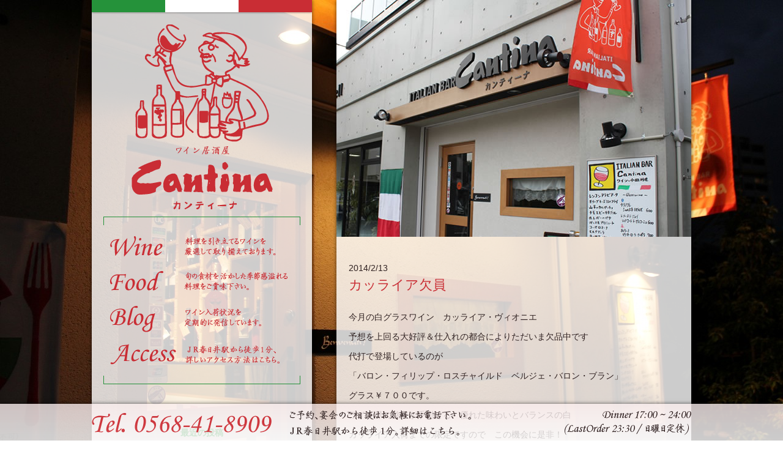

--- FILE ---
content_type: text/html; charset=UTF-8
request_url: http://cantina-kasugai.com/%E3%82%AB%E3%83%83%E3%83%A9%E3%82%A4%E3%82%A2%E6%AC%A0%E5%93%A1/
body_size: 11518
content:
<!doctype html>
<!--[if IE 7]>
<html class="ie ie7" lang="ja">
<![endif]-->
<!--[if IE 8]>
<html class="ie ie8" lang="ja">
<![endif]-->
<!--[if !(IE 7) | !(IE 8)  ]><!-->
<html lang="ja">
<!--<![endif]-->
<head>
	<meta charset="UTF-8">
	<meta name="viewport" content="width=1000px">
	<title>カッライア欠員 - ワイン居酒屋・バル『カンティーナ』 ｜ 愛知県春日井市 | JR春日井駅徒歩1分</title>
	<link rel="stylesheet" href="http://cantina-kasugai.com/wp-content/themes/cantina/style.css" media="all" />
	<link rel="stylesheet" href="http://cantina-kasugai.com/wp-content/themes/cantina/editor-style.css" media="all" />
	<link rel="stylesheet" href="http://cantina-kasugai.com/wp-content/themes/cantina/js/slideshow/slideshow.css" media="all" />
		<meta name='robots' content='index, follow, max-image-preview:large, max-snippet:-1, max-video-preview:-1' />

	<!-- This site is optimized with the Yoast SEO plugin v20.4 - https://yoast.com/wordpress/plugins/seo/ -->
	<link rel="canonical" href="http://cantina-kasugai.com/カッライア欠員/" />
	<meta property="og:locale" content="ja_JP" />
	<meta property="og:type" content="article" />
	<meta property="og:title" content="カッライア欠員 - ワイン居酒屋・バル『カンティーナ』 ｜ 愛知県春日井市 | JR春日井駅徒歩1分" />
	<meta property="og:description" content="今月の白グラスワイン　カッライア・ヴィオニエ 予想を上回る大好評＆仕入れの都合によりただいま欠品中です 代打で登場しているのが　 「バロン・フィリップ・ロスチャイルド　ベルジェ・バロン・ブラン」 グラス￥７００です。 ワ [&hellip;]" />
	<meta property="og:url" content="http://cantina-kasugai.com/カッライア欠員/" />
	<meta property="og:site_name" content="ワイン居酒屋・バル『カンティーナ』 ｜ 愛知県春日井市 | JR春日井駅徒歩1分" />
	<meta property="article:publisher" content="https://www.facebook.com/cantinakasugai" />
	<meta property="article:published_time" content="2014-02-13T09:38:19+00:00" />
	<meta name="author" content="cantina-sp" />
	<meta name="twitter:label1" content="執筆者" />
	<meta name="twitter:data1" content="cantina-sp" />
	<script type="application/ld+json" class="yoast-schema-graph">{"@context":"https://schema.org","@graph":[{"@type":"WebPage","@id":"http://cantina-kasugai.com/%e3%82%ab%e3%83%83%e3%83%a9%e3%82%a4%e3%82%a2%e6%ac%a0%e5%93%a1/","url":"http://cantina-kasugai.com/%e3%82%ab%e3%83%83%e3%83%a9%e3%82%a4%e3%82%a2%e6%ac%a0%e5%93%a1/","name":"カッライア欠員 - ワイン居酒屋・バル『カンティーナ』 ｜ 愛知県春日井市 | JR春日井駅徒歩1分","isPartOf":{"@id":"http://cantina-kasugai.com/#website"},"datePublished":"2014-02-13T09:38:19+00:00","dateModified":"2014-02-13T09:38:19+00:00","author":{"@id":"http://cantina-kasugai.com/#/schema/person/5184978800c448195e511ef0265f95f5"},"breadcrumb":{"@id":"http://cantina-kasugai.com/%e3%82%ab%e3%83%83%e3%83%a9%e3%82%a4%e3%82%a2%e6%ac%a0%e5%93%a1/#breadcrumb"},"inLanguage":"ja","potentialAction":[{"@type":"ReadAction","target":["http://cantina-kasugai.com/%e3%82%ab%e3%83%83%e3%83%a9%e3%82%a4%e3%82%a2%e6%ac%a0%e5%93%a1/"]}]},{"@type":"BreadcrumbList","@id":"http://cantina-kasugai.com/%e3%82%ab%e3%83%83%e3%83%a9%e3%82%a4%e3%82%a2%e6%ac%a0%e5%93%a1/#breadcrumb","itemListElement":[{"@type":"ListItem","position":1,"name":"Home","item":"http://cantina-kasugai.com/"},{"@type":"ListItem","position":2,"name":"ブログ","item":"http://cantina-kasugai.com/blog/"},{"@type":"ListItem","position":3,"name":"カッライア欠員"}]},{"@type":"WebSite","@id":"http://cantina-kasugai.com/#website","url":"http://cantina-kasugai.com/","name":"ワイン居酒屋・バル『カンティーナ』 ｜ 愛知県春日井市 | JR春日井駅徒歩1分","description":"春日井市のワインの美味しい居酒屋","potentialAction":[{"@type":"SearchAction","target":{"@type":"EntryPoint","urlTemplate":"http://cantina-kasugai.com/?s={search_term_string}"},"query-input":"required name=search_term_string"}],"inLanguage":"ja"},{"@type":"Person","@id":"http://cantina-kasugai.com/#/schema/person/5184978800c448195e511ef0265f95f5","name":"cantina-sp","image":{"@type":"ImageObject","inLanguage":"ja","@id":"http://cantina-kasugai.com/#/schema/person/image/","url":"http://1.gravatar.com/avatar/10ce4e1f3cb3d09a0f7c7359b04d6602?s=96&d=identicon&r=g","contentUrl":"http://1.gravatar.com/avatar/10ce4e1f3cb3d09a0f7c7359b04d6602?s=96&d=identicon&r=g","caption":"cantina-sp"},"url":"http://cantina-kasugai.com/author/cantina-sp/"}]}</script>
	<!-- / Yoast SEO plugin. -->


<link rel="alternate" type="application/rss+xml" title="ワイン居酒屋・バル『カンティーナ』 ｜ 愛知県春日井市 | JR春日井駅徒歩1分 &raquo; カッライア欠員 のコメントのフィード" href="http://cantina-kasugai.com/%e3%82%ab%e3%83%83%e3%83%a9%e3%82%a4%e3%82%a2%e6%ac%a0%e5%93%a1/feed/" />
<script type="text/javascript">
window._wpemojiSettings = {"baseUrl":"https:\/\/s.w.org\/images\/core\/emoji\/14.0.0\/72x72\/","ext":".png","svgUrl":"https:\/\/s.w.org\/images\/core\/emoji\/14.0.0\/svg\/","svgExt":".svg","source":{"concatemoji":"http:\/\/cantina-kasugai.com\/wp-includes\/js\/wp-emoji-release.min.js?ver=6.2.8"}};
/*! This file is auto-generated */
!function(e,a,t){var n,r,o,i=a.createElement("canvas"),p=i.getContext&&i.getContext("2d");function s(e,t){p.clearRect(0,0,i.width,i.height),p.fillText(e,0,0);e=i.toDataURL();return p.clearRect(0,0,i.width,i.height),p.fillText(t,0,0),e===i.toDataURL()}function c(e){var t=a.createElement("script");t.src=e,t.defer=t.type="text/javascript",a.getElementsByTagName("head")[0].appendChild(t)}for(o=Array("flag","emoji"),t.supports={everything:!0,everythingExceptFlag:!0},r=0;r<o.length;r++)t.supports[o[r]]=function(e){if(p&&p.fillText)switch(p.textBaseline="top",p.font="600 32px Arial",e){case"flag":return s("\ud83c\udff3\ufe0f\u200d\u26a7\ufe0f","\ud83c\udff3\ufe0f\u200b\u26a7\ufe0f")?!1:!s("\ud83c\uddfa\ud83c\uddf3","\ud83c\uddfa\u200b\ud83c\uddf3")&&!s("\ud83c\udff4\udb40\udc67\udb40\udc62\udb40\udc65\udb40\udc6e\udb40\udc67\udb40\udc7f","\ud83c\udff4\u200b\udb40\udc67\u200b\udb40\udc62\u200b\udb40\udc65\u200b\udb40\udc6e\u200b\udb40\udc67\u200b\udb40\udc7f");case"emoji":return!s("\ud83e\udef1\ud83c\udffb\u200d\ud83e\udef2\ud83c\udfff","\ud83e\udef1\ud83c\udffb\u200b\ud83e\udef2\ud83c\udfff")}return!1}(o[r]),t.supports.everything=t.supports.everything&&t.supports[o[r]],"flag"!==o[r]&&(t.supports.everythingExceptFlag=t.supports.everythingExceptFlag&&t.supports[o[r]]);t.supports.everythingExceptFlag=t.supports.everythingExceptFlag&&!t.supports.flag,t.DOMReady=!1,t.readyCallback=function(){t.DOMReady=!0},t.supports.everything||(n=function(){t.readyCallback()},a.addEventListener?(a.addEventListener("DOMContentLoaded",n,!1),e.addEventListener("load",n,!1)):(e.attachEvent("onload",n),a.attachEvent("onreadystatechange",function(){"complete"===a.readyState&&t.readyCallback()})),(e=t.source||{}).concatemoji?c(e.concatemoji):e.wpemoji&&e.twemoji&&(c(e.twemoji),c(e.wpemoji)))}(window,document,window._wpemojiSettings);
</script>
<style type="text/css">
img.wp-smiley,
img.emoji {
	display: inline !important;
	border: none !important;
	box-shadow: none !important;
	height: 1em !important;
	width: 1em !important;
	margin: 0 0.07em !important;
	vertical-align: -0.1em !important;
	background: none !important;
	padding: 0 !important;
}
</style>
	<link rel='stylesheet' id='wp-block-library-css' href='http://cantina-kasugai.com/wp-includes/css/dist/block-library/style.min.css?ver=6.2.8' type='text/css' media='all' />
<link rel='stylesheet' id='classic-theme-styles-css' href='http://cantina-kasugai.com/wp-includes/css/classic-themes.min.css?ver=6.2.8' type='text/css' media='all' />
<style id='global-styles-inline-css' type='text/css'>
body{--wp--preset--color--black: #000000;--wp--preset--color--cyan-bluish-gray: #abb8c3;--wp--preset--color--white: #ffffff;--wp--preset--color--pale-pink: #f78da7;--wp--preset--color--vivid-red: #cf2e2e;--wp--preset--color--luminous-vivid-orange: #ff6900;--wp--preset--color--luminous-vivid-amber: #fcb900;--wp--preset--color--light-green-cyan: #7bdcb5;--wp--preset--color--vivid-green-cyan: #00d084;--wp--preset--color--pale-cyan-blue: #8ed1fc;--wp--preset--color--vivid-cyan-blue: #0693e3;--wp--preset--color--vivid-purple: #9b51e0;--wp--preset--gradient--vivid-cyan-blue-to-vivid-purple: linear-gradient(135deg,rgba(6,147,227,1) 0%,rgb(155,81,224) 100%);--wp--preset--gradient--light-green-cyan-to-vivid-green-cyan: linear-gradient(135deg,rgb(122,220,180) 0%,rgb(0,208,130) 100%);--wp--preset--gradient--luminous-vivid-amber-to-luminous-vivid-orange: linear-gradient(135deg,rgba(252,185,0,1) 0%,rgba(255,105,0,1) 100%);--wp--preset--gradient--luminous-vivid-orange-to-vivid-red: linear-gradient(135deg,rgba(255,105,0,1) 0%,rgb(207,46,46) 100%);--wp--preset--gradient--very-light-gray-to-cyan-bluish-gray: linear-gradient(135deg,rgb(238,238,238) 0%,rgb(169,184,195) 100%);--wp--preset--gradient--cool-to-warm-spectrum: linear-gradient(135deg,rgb(74,234,220) 0%,rgb(151,120,209) 20%,rgb(207,42,186) 40%,rgb(238,44,130) 60%,rgb(251,105,98) 80%,rgb(254,248,76) 100%);--wp--preset--gradient--blush-light-purple: linear-gradient(135deg,rgb(255,206,236) 0%,rgb(152,150,240) 100%);--wp--preset--gradient--blush-bordeaux: linear-gradient(135deg,rgb(254,205,165) 0%,rgb(254,45,45) 50%,rgb(107,0,62) 100%);--wp--preset--gradient--luminous-dusk: linear-gradient(135deg,rgb(255,203,112) 0%,rgb(199,81,192) 50%,rgb(65,88,208) 100%);--wp--preset--gradient--pale-ocean: linear-gradient(135deg,rgb(255,245,203) 0%,rgb(182,227,212) 50%,rgb(51,167,181) 100%);--wp--preset--gradient--electric-grass: linear-gradient(135deg,rgb(202,248,128) 0%,rgb(113,206,126) 100%);--wp--preset--gradient--midnight: linear-gradient(135deg,rgb(2,3,129) 0%,rgb(40,116,252) 100%);--wp--preset--duotone--dark-grayscale: url('#wp-duotone-dark-grayscale');--wp--preset--duotone--grayscale: url('#wp-duotone-grayscale');--wp--preset--duotone--purple-yellow: url('#wp-duotone-purple-yellow');--wp--preset--duotone--blue-red: url('#wp-duotone-blue-red');--wp--preset--duotone--midnight: url('#wp-duotone-midnight');--wp--preset--duotone--magenta-yellow: url('#wp-duotone-magenta-yellow');--wp--preset--duotone--purple-green: url('#wp-duotone-purple-green');--wp--preset--duotone--blue-orange: url('#wp-duotone-blue-orange');--wp--preset--font-size--small: 13px;--wp--preset--font-size--medium: 20px;--wp--preset--font-size--large: 36px;--wp--preset--font-size--x-large: 42px;--wp--preset--spacing--20: 0.44rem;--wp--preset--spacing--30: 0.67rem;--wp--preset--spacing--40: 1rem;--wp--preset--spacing--50: 1.5rem;--wp--preset--spacing--60: 2.25rem;--wp--preset--spacing--70: 3.38rem;--wp--preset--spacing--80: 5.06rem;--wp--preset--shadow--natural: 6px 6px 9px rgba(0, 0, 0, 0.2);--wp--preset--shadow--deep: 12px 12px 50px rgba(0, 0, 0, 0.4);--wp--preset--shadow--sharp: 6px 6px 0px rgba(0, 0, 0, 0.2);--wp--preset--shadow--outlined: 6px 6px 0px -3px rgba(255, 255, 255, 1), 6px 6px rgba(0, 0, 0, 1);--wp--preset--shadow--crisp: 6px 6px 0px rgba(0, 0, 0, 1);}:where(.is-layout-flex){gap: 0.5em;}body .is-layout-flow > .alignleft{float: left;margin-inline-start: 0;margin-inline-end: 2em;}body .is-layout-flow > .alignright{float: right;margin-inline-start: 2em;margin-inline-end: 0;}body .is-layout-flow > .aligncenter{margin-left: auto !important;margin-right: auto !important;}body .is-layout-constrained > .alignleft{float: left;margin-inline-start: 0;margin-inline-end: 2em;}body .is-layout-constrained > .alignright{float: right;margin-inline-start: 2em;margin-inline-end: 0;}body .is-layout-constrained > .aligncenter{margin-left: auto !important;margin-right: auto !important;}body .is-layout-constrained > :where(:not(.alignleft):not(.alignright):not(.alignfull)){max-width: var(--wp--style--global--content-size);margin-left: auto !important;margin-right: auto !important;}body .is-layout-constrained > .alignwide{max-width: var(--wp--style--global--wide-size);}body .is-layout-flex{display: flex;}body .is-layout-flex{flex-wrap: wrap;align-items: center;}body .is-layout-flex > *{margin: 0;}:where(.wp-block-columns.is-layout-flex){gap: 2em;}.has-black-color{color: var(--wp--preset--color--black) !important;}.has-cyan-bluish-gray-color{color: var(--wp--preset--color--cyan-bluish-gray) !important;}.has-white-color{color: var(--wp--preset--color--white) !important;}.has-pale-pink-color{color: var(--wp--preset--color--pale-pink) !important;}.has-vivid-red-color{color: var(--wp--preset--color--vivid-red) !important;}.has-luminous-vivid-orange-color{color: var(--wp--preset--color--luminous-vivid-orange) !important;}.has-luminous-vivid-amber-color{color: var(--wp--preset--color--luminous-vivid-amber) !important;}.has-light-green-cyan-color{color: var(--wp--preset--color--light-green-cyan) !important;}.has-vivid-green-cyan-color{color: var(--wp--preset--color--vivid-green-cyan) !important;}.has-pale-cyan-blue-color{color: var(--wp--preset--color--pale-cyan-blue) !important;}.has-vivid-cyan-blue-color{color: var(--wp--preset--color--vivid-cyan-blue) !important;}.has-vivid-purple-color{color: var(--wp--preset--color--vivid-purple) !important;}.has-black-background-color{background-color: var(--wp--preset--color--black) !important;}.has-cyan-bluish-gray-background-color{background-color: var(--wp--preset--color--cyan-bluish-gray) !important;}.has-white-background-color{background-color: var(--wp--preset--color--white) !important;}.has-pale-pink-background-color{background-color: var(--wp--preset--color--pale-pink) !important;}.has-vivid-red-background-color{background-color: var(--wp--preset--color--vivid-red) !important;}.has-luminous-vivid-orange-background-color{background-color: var(--wp--preset--color--luminous-vivid-orange) !important;}.has-luminous-vivid-amber-background-color{background-color: var(--wp--preset--color--luminous-vivid-amber) !important;}.has-light-green-cyan-background-color{background-color: var(--wp--preset--color--light-green-cyan) !important;}.has-vivid-green-cyan-background-color{background-color: var(--wp--preset--color--vivid-green-cyan) !important;}.has-pale-cyan-blue-background-color{background-color: var(--wp--preset--color--pale-cyan-blue) !important;}.has-vivid-cyan-blue-background-color{background-color: var(--wp--preset--color--vivid-cyan-blue) !important;}.has-vivid-purple-background-color{background-color: var(--wp--preset--color--vivid-purple) !important;}.has-black-border-color{border-color: var(--wp--preset--color--black) !important;}.has-cyan-bluish-gray-border-color{border-color: var(--wp--preset--color--cyan-bluish-gray) !important;}.has-white-border-color{border-color: var(--wp--preset--color--white) !important;}.has-pale-pink-border-color{border-color: var(--wp--preset--color--pale-pink) !important;}.has-vivid-red-border-color{border-color: var(--wp--preset--color--vivid-red) !important;}.has-luminous-vivid-orange-border-color{border-color: var(--wp--preset--color--luminous-vivid-orange) !important;}.has-luminous-vivid-amber-border-color{border-color: var(--wp--preset--color--luminous-vivid-amber) !important;}.has-light-green-cyan-border-color{border-color: var(--wp--preset--color--light-green-cyan) !important;}.has-vivid-green-cyan-border-color{border-color: var(--wp--preset--color--vivid-green-cyan) !important;}.has-pale-cyan-blue-border-color{border-color: var(--wp--preset--color--pale-cyan-blue) !important;}.has-vivid-cyan-blue-border-color{border-color: var(--wp--preset--color--vivid-cyan-blue) !important;}.has-vivid-purple-border-color{border-color: var(--wp--preset--color--vivid-purple) !important;}.has-vivid-cyan-blue-to-vivid-purple-gradient-background{background: var(--wp--preset--gradient--vivid-cyan-blue-to-vivid-purple) !important;}.has-light-green-cyan-to-vivid-green-cyan-gradient-background{background: var(--wp--preset--gradient--light-green-cyan-to-vivid-green-cyan) !important;}.has-luminous-vivid-amber-to-luminous-vivid-orange-gradient-background{background: var(--wp--preset--gradient--luminous-vivid-amber-to-luminous-vivid-orange) !important;}.has-luminous-vivid-orange-to-vivid-red-gradient-background{background: var(--wp--preset--gradient--luminous-vivid-orange-to-vivid-red) !important;}.has-very-light-gray-to-cyan-bluish-gray-gradient-background{background: var(--wp--preset--gradient--very-light-gray-to-cyan-bluish-gray) !important;}.has-cool-to-warm-spectrum-gradient-background{background: var(--wp--preset--gradient--cool-to-warm-spectrum) !important;}.has-blush-light-purple-gradient-background{background: var(--wp--preset--gradient--blush-light-purple) !important;}.has-blush-bordeaux-gradient-background{background: var(--wp--preset--gradient--blush-bordeaux) !important;}.has-luminous-dusk-gradient-background{background: var(--wp--preset--gradient--luminous-dusk) !important;}.has-pale-ocean-gradient-background{background: var(--wp--preset--gradient--pale-ocean) !important;}.has-electric-grass-gradient-background{background: var(--wp--preset--gradient--electric-grass) !important;}.has-midnight-gradient-background{background: var(--wp--preset--gradient--midnight) !important;}.has-small-font-size{font-size: var(--wp--preset--font-size--small) !important;}.has-medium-font-size{font-size: var(--wp--preset--font-size--medium) !important;}.has-large-font-size{font-size: var(--wp--preset--font-size--large) !important;}.has-x-large-font-size{font-size: var(--wp--preset--font-size--x-large) !important;}
.wp-block-navigation a:where(:not(.wp-element-button)){color: inherit;}
:where(.wp-block-columns.is-layout-flex){gap: 2em;}
.wp-block-pullquote{font-size: 1.5em;line-height: 1.6;}
</style>
<style id='akismet-widget-style-inline-css' type='text/css'>

			.a-stats {
				--akismet-color-mid-green: #357b49;
				--akismet-color-white: #fff;
				--akismet-color-light-grey: #f6f7f7;

				max-width: 350px;
				width: auto;
			}

			.a-stats * {
				all: unset;
				box-sizing: border-box;
			}

			.a-stats strong {
				font-weight: 600;
			}

			.a-stats a.a-stats__link,
			.a-stats a.a-stats__link:visited,
			.a-stats a.a-stats__link:active {
				background: var(--akismet-color-mid-green);
				border: none;
				box-shadow: none;
				border-radius: 8px;
				color: var(--akismet-color-white);
				cursor: pointer;
				display: block;
				font-family: -apple-system, BlinkMacSystemFont, 'Segoe UI', 'Roboto', 'Oxygen-Sans', 'Ubuntu', 'Cantarell', 'Helvetica Neue', sans-serif;
				font-weight: 500;
				padding: 12px;
				text-align: center;
				text-decoration: none;
				transition: all 0.2s ease;
			}

			/* Extra specificity to deal with TwentyTwentyOne focus style */
			.widget .a-stats a.a-stats__link:focus {
				background: var(--akismet-color-mid-green);
				color: var(--akismet-color-white);
				text-decoration: none;
			}

			.a-stats a.a-stats__link:hover {
				filter: brightness(110%);
				box-shadow: 0 4px 12px rgba(0, 0, 0, 0.06), 0 0 2px rgba(0, 0, 0, 0.16);
			}

			.a-stats .count {
				color: var(--akismet-color-white);
				display: block;
				font-size: 1.5em;
				line-height: 1.4;
				padding: 0 13px;
				white-space: nowrap;
			}
		
</style>
<link rel='stylesheet' id='fancybox-css' href='http://cantina-kasugai.com/wp-content/plugins/easy-fancybox/fancybox/1.5.4/jquery.fancybox.min.css?ver=6.2.8' type='text/css' media='screen' />
<style id='fancybox-inline-css' type='text/css'>
#fancybox-outer{background:#ffffff}#fancybox-content{background:#ffffff;border-color:#ffffff;color:#000000;}#fancybox-title,#fancybox-title-float-main{color:#fff}
</style>
<link rel='stylesheet' id='wp-pagenavi-css' href='http://cantina-kasugai.com/wp-content/plugins/wp-pagenavi/pagenavi-css.css?ver=2.70' type='text/css' media='all' />
<script type='text/javascript' src='http://cantina-kasugai.com/wp-includes/js/jquery/jquery.min.js?ver=3.6.4' id='jquery-core-js'></script>
<script type='text/javascript' src='http://cantina-kasugai.com/wp-includes/js/jquery/jquery-migrate.min.js?ver=3.4.0' id='jquery-migrate-js'></script>
<link rel="https://api.w.org/" href="http://cantina-kasugai.com/wp-json/" /><link rel="alternate" type="application/json" href="http://cantina-kasugai.com/wp-json/wp/v2/posts/370" /><link rel="EditURI" type="application/rsd+xml" title="RSD" href="http://cantina-kasugai.com/xmlrpc.php?rsd" />
<link rel="wlwmanifest" type="application/wlwmanifest+xml" href="http://cantina-kasugai.com/wp-includes/wlwmanifest.xml" />
<meta name="generator" content="WordPress 6.2.8" />
<link rel='shortlink' href='http://cantina-kasugai.com/?p=370' />
<link rel="alternate" type="application/json+oembed" href="http://cantina-kasugai.com/wp-json/oembed/1.0/embed?url=http%3A%2F%2Fcantina-kasugai.com%2F%25e3%2582%25ab%25e3%2583%2583%25e3%2583%25a9%25e3%2582%25a4%25e3%2582%25a2%25e6%25ac%25a0%25e5%2593%25a1%2F" />
<link rel="alternate" type="text/xml+oembed" href="http://cantina-kasugai.com/wp-json/oembed/1.0/embed?url=http%3A%2F%2Fcantina-kasugai.com%2F%25e3%2582%25ab%25e3%2583%2583%25e3%2583%25a9%25e3%2582%25a4%25e3%2582%25a2%25e6%25ac%25a0%25e5%2593%25a1%2F&#038;format=xml" />
<script>
  (function(i,s,o,g,r,a,m){i['GoogleAnalyticsObject']=r;i[r]=i[r]||function(){
  (i[r].q=i[r].q||[]).push(arguments)},i[r].l=1*new Date();a=s.createElement(o),
  m=s.getElementsByTagName(o)[0];a.async=1;a.src=g;m.parentNode.insertBefore(a,m)
  })(window,document,'script','//www.google-analytics.com/analytics.js','ga');

  ga('create', 'UA-23638709-11', 'cantina-kasugai.com');
  ga('send', 'pageview');

</script><meta name="google-site-verification" content="Qgp_N77mk7ohCFIQ0YhWlOzAo7_JzJGLgnDyQZXfbSw" />
<meta name="msvalidate.01" content="CD043FF8D96FD353A424AE10BAA5F212" />
<style>.simplemap img{max-width:none !important;padding:0 !important;margin:0 !important;}.staticmap,.staticmap img{max-width:100% !important;height:auto !important;}.simplemap .simplemap-content{display:none;}</style>
<script>var google_map_api_key = "AIzaSyBtgVNYpUjPKB156s0qx2VQU-kU5Kuu384";</script></head>
<body>

	<div class="container clear">
		
		
		<div id="site-header">
			<div id="wineman">
				<a href="http://cantina-kasugai.com/">
					<img src="http://cantina-kasugai.com/wp-content/themes/cantina/images/sidebar/wineman.png" alt="春日井のイタリアン・ワインの美味しいワインバー、カンティーナ" />
				</a>
			</div>
			<div id="catch">
				<a href="http://cantina-kasugai.com/">
					<img src="http://cantina-kasugai.com/wp-content/themes/cantina/images/sidebar/catch.png" alt="美味しいワインとイタリアンが気軽に注文できるバル" />
				</a>
			</div>
			<div id="logo">
				<a href="http://cantina-kasugai.com/">
					<img src="http://cantina-kasugai.com/wp-content/themes/cantina/images/sidebar/logo.png" alt="ワインの美味しいイタリア料理店「カンティーナ」" />
				</a>
			</div>
			
			<div id="gnavi">
				<div id="gnavi-head">
					<img src="http://cantina-kasugai.com/wp-content/themes/cantina/images/sidebar/gnavi_head.png" alt="サイトメニュー" />
				</div>
				<ul id="gnavi-main">
					<li id="gnavi-menu-wine"><a href="http://cantina-kasugai.com/wine/"><img src="http://cantina-kasugai.com/wp-content/themes/cantina/images/sidebar/gnavi_wine.png" alt="ワイン" /></a> </li>
					<li id="gnavi-menu-food"><a href="http://cantina-kasugai.com/food/"><img src="http://cantina-kasugai.com/wp-content/themes/cantina/images/sidebar/gnavi_food.png" alt="フード" /></a> </li>
					<li id="gnavi-menu-blog"><a href="http://cantina-kasugai.com/blog/"><img src="http://cantina-kasugai.com/wp-content/themes/cantina/images/sidebar/gnavi_blog.png" alt="ブログ" /></a> </li>
					<li id="gnavi-menu-access"><a href="http://cantina-kasugai.com/access/"><img src="http://cantina-kasugai.com/wp-content/themes/cantina/images/sidebar/gnavi_access.png" alt="アクセス方法" /></a> </li>
				</ul>
				<div id="gnavi-foot">
					<img src="http://cantina-kasugai.com/wp-content/themes/cantina/images/sidebar/gnavi_foot.png" alt="サイトメニュー" />
				</div>
								<div id="more-menu-item" style="display:block;">
					
		<div id="recent-posts-3" class="widget clearfix widget_recent_entries">
		<h3 class="widget-title">最近の投稿</h3>
		<ul>
											<li>
					<a href="http://cantina-kasugai.com/%e6%96%b0%e5%b9%b4%e3%81%ae%e3%81%94%e6%8c%a8%e6%8b%b6%e3%81%aa%e3%82%89%e3%81%b3%e3%81%ab%e5%96%b6%e6%a5%ad%e6%99%82%e9%96%93%e3%81%ae%e3%81%8a%e7%9f%a5%e3%82%89%e3%81%9b/">新年のご挨拶ならびに営業時間のお知らせ</a>
									</li>
											<li>
					<a href="http://cantina-kasugai.com/%e5%96%b6%e6%a5%ad%e6%99%82%e9%96%93%e7%9f%ad%e7%b8%ae%e3%81%ae%e3%81%8a%e7%9f%a5%e3%82%89%e3%81%9b/">営業時間短縮のお知らせ</a>
									</li>
											<li>
					<a href="http://cantina-kasugai.com/%e6%96%b0%e3%82%b5%e3%83%b3%e3%83%9e/">新サンマ</a>
									</li>
											<li>
					<a href="http://cantina-kasugai.com/905-2/">(タイトルなし)</a>
									</li>
											<li>
					<a href="http://cantina-kasugai.com/%e6%96%b0%e3%81%9f%e3%81%aa%e6%b1%ba%e6%84%8f/">新たな決意</a>
									</li>
					</ul>

		</div><div id="categories-3" class="widget clearfix widget_categories"><h3 class="widget-title">カテゴリー</h3>
			<ul>
					<li class="cat-item cat-item-2"><a href="http://cantina-kasugai.com/category/blog/">ブログ</a>
</li>
	<li class="cat-item cat-item-1"><a href="http://cantina-kasugai.com/category/wine/">ワイン</a>
</li>
	<li class="cat-item cat-item-7"><a href="http://cantina-kasugai.com/category/food/">料理</a>
</li>
			</ul>

			</div><div id="archives-3" class="widget clearfix widget_archive"><h3 class="widget-title">アーカイブ</h3>
			<ul>
					<li><a href='http://cantina-kasugai.com/2021/01/'>2021年1月</a></li>
	<li><a href='http://cantina-kasugai.com/2020/12/'>2020年12月</a></li>
	<li><a href='http://cantina-kasugai.com/2020/09/'>2020年9月</a></li>
	<li><a href='http://cantina-kasugai.com/2020/08/'>2020年8月</a></li>
	<li><a href='http://cantina-kasugai.com/2020/06/'>2020年6月</a></li>
	<li><a href='http://cantina-kasugai.com/2019/12/'>2019年12月</a></li>
	<li><a href='http://cantina-kasugai.com/2019/11/'>2019年11月</a></li>
	<li><a href='http://cantina-kasugai.com/2019/09/'>2019年9月</a></li>
	<li><a href='http://cantina-kasugai.com/2019/07/'>2019年7月</a></li>
	<li><a href='http://cantina-kasugai.com/2019/05/'>2019年5月</a></li>
	<li><a href='http://cantina-kasugai.com/2019/02/'>2019年2月</a></li>
	<li><a href='http://cantina-kasugai.com/2019/01/'>2019年1月</a></li>
	<li><a href='http://cantina-kasugai.com/2018/12/'>2018年12月</a></li>
	<li><a href='http://cantina-kasugai.com/2018/11/'>2018年11月</a></li>
	<li><a href='http://cantina-kasugai.com/2016/07/'>2016年7月</a></li>
	<li><a href='http://cantina-kasugai.com/2016/06/'>2016年6月</a></li>
	<li><a href='http://cantina-kasugai.com/2016/02/'>2016年2月</a></li>
	<li><a href='http://cantina-kasugai.com/2016/01/'>2016年1月</a></li>
	<li><a href='http://cantina-kasugai.com/2015/12/'>2015年12月</a></li>
	<li><a href='http://cantina-kasugai.com/2015/11/'>2015年11月</a></li>
	<li><a href='http://cantina-kasugai.com/2015/10/'>2015年10月</a></li>
	<li><a href='http://cantina-kasugai.com/2015/08/'>2015年8月</a></li>
	<li><a href='http://cantina-kasugai.com/2015/07/'>2015年7月</a></li>
	<li><a href='http://cantina-kasugai.com/2015/05/'>2015年5月</a></li>
	<li><a href='http://cantina-kasugai.com/2015/04/'>2015年4月</a></li>
	<li><a href='http://cantina-kasugai.com/2015/03/'>2015年3月</a></li>
	<li><a href='http://cantina-kasugai.com/2015/02/'>2015年2月</a></li>
	<li><a href='http://cantina-kasugai.com/2015/01/'>2015年1月</a></li>
	<li><a href='http://cantina-kasugai.com/2014/12/'>2014年12月</a></li>
	<li><a href='http://cantina-kasugai.com/2014/11/'>2014年11月</a></li>
	<li><a href='http://cantina-kasugai.com/2014/10/'>2014年10月</a></li>
	<li><a href='http://cantina-kasugai.com/2014/09/'>2014年9月</a></li>
	<li><a href='http://cantina-kasugai.com/2014/06/'>2014年6月</a></li>
	<li><a href='http://cantina-kasugai.com/2014/05/'>2014年5月</a></li>
	<li><a href='http://cantina-kasugai.com/2014/04/'>2014年4月</a></li>
	<li><a href='http://cantina-kasugai.com/2014/03/'>2014年3月</a></li>
	<li><a href='http://cantina-kasugai.com/2014/02/'>2014年2月</a></li>
	<li><a href='http://cantina-kasugai.com/2014/01/'>2014年1月</a></li>
	<li><a href='http://cantina-kasugai.com/2013/12/'>2013年12月</a></li>
	<li><a href='http://cantina-kasugai.com/2013/11/'>2013年11月</a></li>
	<li><a href='http://cantina-kasugai.com/2013/10/'>2013年10月</a></li>
			</ul>

			</div>					<iframe src="//www.facebook.com/plugins/likebox.php?href=https%3A%2F%2Fwww.facebook.com%2Fcantinakasugai&amp;width=320&amp;height=258&amp;colorscheme=light&amp;show_faces=true&amp;header=false&amp;stream=false&amp;show_border=true&amp;appId=178405865679496" scrolling="no" frameborder="0" style="border:none; overflow:hidden; width:320px; height:258px;" allowTransparency="true"></iframe>
				</div>
							</div>
			
		</div>



		<div id="main">
			
			<div id="billboard">
	<div class="slideshow">
		<ul class="carousel">
			
		<li class="slide">
			<img src="http://cantina-kasugai.com/wp-content/uploads/2013/10/store.jpg" width="580" height="387"  alt="カッライア欠員" title="カッライア欠員"  />		</li>
		 
			
		<li class="slide">
			<img src="http://cantina-kasugai.com/wp-content/uploads/2013/10/food3.jpg" width="580" height="387"  alt="カッライア欠員" title="カッライア欠員"  />		</li>
		 
			
		<li class="slide">
			<img src="http://cantina-kasugai.com/wp-content/uploads/2013/10/store3.jpg" width="580" height="387"  alt="カッライア欠員" title="カッライア欠員"  />		</li>
		 
			
		<li class="slide">
			<img src="http://cantina-kasugai.com/wp-content/uploads/2014/03/DSCN3532-580x387.jpg" width="580" height="387"  alt="カッライア欠員" title="カッライア欠員"  />		</li>
		 
			
		<li class="slide">
			<img src="http://cantina-kasugai.com/wp-content/uploads/2014/01/DSCN3429-580x387.jpg" width="580" height="387"  alt="カッライア欠員" title="カッライア欠員"  />		</li>
		 
			</ul>
	</div>
</div>
			<div id="breadcrumb">
</div>			
			<div id="contents">
												<div class="entry">
						<div>2014/2/13 </div>
						<h2 class="entry-title">カッライア欠員</h2>
						<div class="entry-content">
							<p>今月の白グラスワイン　カッライア・ヴィオニエ</p>
<p>予想を上回る大好評＆仕入れの都合によりただいま欠品中です</p>
<p>代打で登場しているのが　</p>
<p>「バロン・フィリップ・ロスチャイルド　ベルジェ・バロン・ブラン」</p>
<p>グラス￥７００です。</p>
<p>ワイン界の銘家が手掛ける　優れた味わいとバランスの白</p>
<p>カッライア入荷までの限定ですので　この機会に是非！</p>
<p>ハラ</p>
<p>&nbsp;</p>
						</div>
						<div class="entry-navi clear">
							<div class="entry-navi-left"><a href="http://cantina-kasugai.com/%e3%82%a4%e3%82%a4%e3%83%80%e3%82%b3%e3%80%80%e3%83%88%e3%83%a9%e3%83%95%e3%82%b0%e3%80%80%e3%82%ab%e3%82%ad/" rel="prev">&laquo; 前の記事へ</a></div>
							<div class="entry-navi-right"><a href="http://cantina-kasugai.com/%e3%82%82%e3%81%86%e3%81%99%e3%81%90%e6%98%a5%e3%81%a7%e3%81%99%e3%81%ad/" rel="next">次の記事へ &raquo;</a></div>
						</div>
						<div class="entry-data">
							［ <a href="http://cantina-kasugai.com/category/blog/" rel="category tag">ブログ</a> ］ 						</div>
						<div id="comments">
							
<!-- You can start editing here. -->


			<!-- If comments are open, but there are no comments. -->

	
	<div id="respond" class="comment-respond">
		<h3 id="reply-title" class="comment-reply-title">コメントを残す <small><a rel="nofollow" id="cancel-comment-reply-link" href="/%E3%82%AB%E3%83%83%E3%83%A9%E3%82%A4%E3%82%A2%E6%AC%A0%E5%93%A1/#respond" style="display:none;">コメントをキャンセル</a></small></h3><form action="http://cantina-kasugai.com/wp-comments-post.php" method="post" id="commentform" class="comment-form"><p class="comment-notes"><span id="email-notes">メールアドレスが公開されることはありません。</span> <span class="required-field-message"><span class="required">※</span> が付いている欄は必須項目です</span></p><p class="comment-form-comment"><label for="comment">コメント <span class="required">※</span></label> <textarea id="comment" name="comment" cols="45" rows="8" maxlength="65525" required="required"></textarea></p><p class="comment-form-author"><label for="author">名前</label> <input id="author" name="author" type="text" value="" size="30" maxlength="245" autocomplete="name" /></p>
<p class="comment-form-email"><label for="email">メール</label> <input id="email" name="email" type="text" value="" size="30" maxlength="100" aria-describedby="email-notes" autocomplete="email" /></p>
<p class="comment-form-url"><label for="url">サイト</label> <input id="url" name="url" type="text" value="" size="30" maxlength="200" autocomplete="url" /></p>
<p class="comment-form-cookies-consent"><input id="wp-comment-cookies-consent" name="wp-comment-cookies-consent" type="checkbox" value="yes" /> <label for="wp-comment-cookies-consent">次回のコメントで使用するためブラウザーに自分の名前、メールアドレス、サイトを保存する。</label></p>
<p class="form-submit"><input name="submit" type="submit" id="submit" class="submit" value="コメントを送信" /> <input type='hidden' name='comment_post_ID' value='370' id='comment_post_ID' />
<input type='hidden' name='comment_parent' id='comment_parent' value='0' />
</p><p style="display: none;"><input type="hidden" id="akismet_comment_nonce" name="akismet_comment_nonce" value="b48d26e5f4" /></p><p style="display: none !important;" class="akismet-fields-container" data-prefix="ak_"><label>&#916;<textarea name="ak_hp_textarea" cols="45" rows="8" maxlength="100"></textarea></label><input type="hidden" id="ak_js_1" name="ak_js" value="99"/><script>document.getElementById( "ak_js_1" ).setAttribute( "value", ( new Date() ).getTime() );</script></p></form>	</div><!-- #respond -->
							</div>
					</div>
														</div>
		</div>


	</div><!-- .container -->
	
	<div id="site-footer">
		<div class="container">
			<div id="footer-tel">
				<img src="http://cantina-kasugai.com/wp-content/themes/cantina/images/footer/foot_tel.png" alt="宴会（忘年会、新年会）・飲み放題の予約受付中、お気軽にお電話ください。" />
			</div>
			<div id="footer-access">
				<a href="http://cantina-kasugai.com/access/">
					<img src="http://cantina-kasugai.com/wp-content/themes/cantina/images/footer/foot_access.png" alt="" />
				</a>
			</div>
			<div id="footer-time">
				<img src="http://cantina-kasugai.com/wp-content/themes/cantina/images/footer/foot_time.png" alt="電話番号" />
			</div>
		</div>
	</div>
	<script type='text/javascript' src='http://cantina-kasugai.com/wp-content/plugins/easy-fancybox/vendor/purify.min.js?ver=6.2.8' id='fancybox-purify-js'></script>
<script type='text/javascript' id='jquery-fancybox-js-extra'>
/* <![CDATA[ */
var efb_i18n = {"close":"Close","next":"Next","prev":"Previous","startSlideshow":"Start slideshow","toggleSize":"Toggle size"};
/* ]]> */
</script>
<script type='text/javascript' src='http://cantina-kasugai.com/wp-content/plugins/easy-fancybox/fancybox/1.5.4/jquery.fancybox.min.js?ver=6.2.8' id='jquery-fancybox-js'></script>
<script type='text/javascript' id='jquery-fancybox-js-after'>
var fb_timeout, fb_opts={'autoScale':true,'showCloseButton':true,'width':560,'height':340,'margin':20,'pixelRatio':'false','padding':10,'centerOnScroll':false,'enableEscapeButton':true,'speedIn':300,'speedOut':300,'overlayShow':true,'hideOnOverlayClick':true,'overlayColor':'#000','overlayOpacity':0.6,'minViewportWidth':320,'minVpHeight':320,'disableCoreLightbox':'true','enableBlockControls':'true','fancybox_openBlockControls':'true' };
if(typeof easy_fancybox_handler==='undefined'){
var easy_fancybox_handler=function(){
jQuery([".nolightbox","a.wp-block-file__button","a.pin-it-button","a[href*='pinterest.com\/pin\/create']","a[href*='facebook.com\/share']","a[href*='twitter.com\/share']"].join(',')).addClass('nofancybox');
jQuery('a.fancybox-close').on('click',function(e){e.preventDefault();jQuery.fancybox.close()});
/* IMG */
						var unlinkedImageBlocks=jQuery(".wp-block-image > img:not(.nofancybox,figure.nofancybox>img)");
						unlinkedImageBlocks.wrap(function() {
							var href = jQuery( this ).attr( "src" );
							return "<a href='" + href + "'></a>";
						});
var fb_IMG_select=jQuery('a[href*=".jpg" i]:not(.nofancybox,li.nofancybox>a,figure.nofancybox>a),area[href*=".jpg" i]:not(.nofancybox),a[href*=".png" i]:not(.nofancybox,li.nofancybox>a,figure.nofancybox>a),area[href*=".png" i]:not(.nofancybox),a[href*=".webp" i]:not(.nofancybox,li.nofancybox>a,figure.nofancybox>a),area[href*=".webp" i]:not(.nofancybox),a[href*=".jpeg" i]:not(.nofancybox,li.nofancybox>a,figure.nofancybox>a),area[href*=".jpeg" i]:not(.nofancybox)');
fb_IMG_select.addClass('fancybox image');
var fb_IMG_sections=jQuery('.gallery,.wp-block-gallery,.tiled-gallery,.wp-block-jetpack-tiled-gallery,.ngg-galleryoverview,.ngg-imagebrowser,.nextgen_pro_blog_gallery,.nextgen_pro_film,.nextgen_pro_horizontal_filmstrip,.ngg-pro-masonry-wrapper,.ngg-pro-mosaic-container,.nextgen_pro_sidescroll,.nextgen_pro_slideshow,.nextgen_pro_thumbnail_grid,.tiled-gallery');
fb_IMG_sections.each(function(){jQuery(this).find(fb_IMG_select).attr('rel','gallery-'+fb_IMG_sections.index(this));});
jQuery('a.fancybox,area.fancybox,.fancybox>a').each(function(){jQuery(this).fancybox(jQuery.extend(true,{},fb_opts,{'transition':'elastic','transitionIn':'elastic','transitionOut':'elastic','opacity':false,'hideOnContentClick':false,'titleShow':true,'titlePosition':'over','titleFromAlt':true,'showNavArrows':true,'enableKeyboardNav':true,'cyclic':false,'mouseWheel':'true','changeSpeed':250,'changeFade':300}))});
};};
jQuery(easy_fancybox_handler);jQuery(document).on('post-load',easy_fancybox_handler);
</script>
<script type='text/javascript' src='http://cantina-kasugai.com/wp-content/plugins/easy-fancybox/vendor/jquery.easing.min.js?ver=1.4.1' id='jquery-easing-js'></script>
<script type='text/javascript' src='http://cantina-kasugai.com/wp-content/plugins/easy-fancybox/vendor/jquery.mousewheel.min.js?ver=3.1.13' id='jquery-mousewheel-js'></script>
<script defer type='text/javascript' src='http://cantina-kasugai.com/wp-content/plugins/akismet/_inc/akismet-frontend.js?ver=1739600718' id='akismet-frontend-js'></script>
	<script src="http://cantina-kasugai.com/wp-content/themes/cantina/js/slideshow/slideshow.js"></script>
	<script src="http://cantina-kasugai.com/wp-content/themes/cantina/js/application.js"></script>
</body>
</html>



--- FILE ---
content_type: text/css
request_url: http://cantina-kasugai.com/wp-content/themes/cantina/editor-style.css
body_size: 450
content:

/* Alignment */
.alignleft {
	display: inline;
	float: left;
	margin-right: 1.625em;
}
.alignright {
	display: inline;
	float: right;
	margin-left: 1.625em;
}
.aligncenter {
	clear: both;
	display: block;
	margin-left: auto;
	margin-right: auto;
}


.entry {
	
}

.entry-title {
	color: #C92D34;
	font-size: 160%;
	font-weight: normal;
	padding: 10px 0 10px 0px;
/*	
	padding: 10px 0 10px 50px;
	background: url("images/headline/h_bg.png") left center no-repeat;
*/
	margin-bottom: 20px;
}

.entry-content {
	line-height: 1.6;
	margin-bottom: 20px;
}

.entry-content img {
	max-width: 100%;
	height: auto;
}

.entry-content > p {
	margin-bottom: 10px;
}
.simplemap {
	border: 5px solid #25923A;
}

.entry-content table {
	width: 100%;
}

.entry-content table th {
	background: #E6F9EA;
	color: #25923A;
}
.entry-content table th ,
.entry-content table td{
	padding: 10px;
	border-top: 1px solid #25923A;
	border-bottom: 1px solid #25923A;
}



--- FILE ---
content_type: text/css
request_url: http://cantina-kasugai.com/wp-content/themes/cantina/js/slideshow/slideshow.css
body_size: 660
content:
/**
 * Author:      Matt Hinchliffe <www.maketea.co.uk>
 * Modified:    03/11/2012
 * Description: Simple jQuery slideshow
 * Example:
 * <div class="slideshow">
 *     <ul class="carousel">
 *         <li class="slide"><a href="#">Option 1</a></li>
 *         <li class="slide"><a href="#">Option 2</a></li>
 *     </ul>
 * </div>
 */

/* slides */
.slideshow {
	position:relative;
	margin:0 0 1em;
}
	.slideshow a {
		font-size:.75em;
		line-height:2em;
		text-decoration:none;
		color:#fff;
		background:#666;
	}
		.slideshow a:hover,
		.slideshow .selected a {
			background-color:#333;
		}

	.carousel {
		margin:0;
		padding:0;
		list-style:none;
	}
		.slide {
			z-index:100;
		}
			.slide img {
				display:block;
			}

/* pagination */
.slides-pagination {
	position:absolute;
	bottom:1em;
	left:1em;
	margin:0;
	padding:0;
	list-style:none;
	z-index:110;
}
	.slides-pagination li {
		display:inline;
	}
		.slides-pagination a {
			display:block;
			float:left;
			width:2em;
			margin-right:5px;
		}

/* skip */
.slides-next,
.slides-prev {
	display: none;
	position:absolute;
	top:50%;
	margin-top:-1em;
	padding: 10px 20px;
	z-index:120;
	border-radius: 2px;
}

a.slides-next ,
a.slides-prev {
	color:#fff;
	background: rgba(0,0,0,0.5);
}
.slides-next {
	right:0;
}
.slides-prev {
	left:0;
}
.slides-next.disabled,
.slides-prev.disabled {
	opacity:.5;
	cursor:auto;
}


--- FILE ---
content_type: application/javascript
request_url: http://cantina-kasugai.com/wp-content/themes/cantina/js/application.js
body_size: 380
content:


// https://github.com/i-like-robots/jQuery-Slideshow
// Create slideshow instances
jQuery(function()
{
	jQuery("#more-menu").click(function(){
		jQuery(this).hide();
		jQuery("#more-menu-item").slideDown();
	});
	// Create slideshow instances
	var slides = jQuery('.slideshow').slides({
		loop: true,
		transition: "crossfade",
		pagination: false,
		nextText: "&gt;",
		previousText: "&lt;",
		auto: 3000
	});

	// Access an instance API
	var api = slides.eq(0).data('slides');
	
	slides.hover(function(){
		jQuery(this).children(".slides-next,.slides-prev").stop(true,true).fadeIn("fast");
	},function(){
		jQuery(this).children(".slides-next,.slides-prev").fadeOut();
	});
	
	

});


--- FILE ---
content_type: application/javascript
request_url: http://cantina-kasugai.com/wp-content/themes/cantina/js/slideshow/slideshow.js
body_size: 2010
content:
/*!
 * @name        jQuery Slideshow
 * @author      Matt Hinchliffe <http://i-like-robots.github.com/jQuery-Slideshow/>
 * @modified    Tuesday, April 23rd, 2013, 11:54:26
 * @version     1.6.3
 */(function(t,s){"use strict";function i(s,i){return this.target=s,this.$target=t(s),this.opts=t.extend({},e,i,this.$target.data()),this.$carousel=this.$target.children(this.opts.carousel),this.$items=this.$carousel.children(this.opts.items),this.count=this.$items.length,this.count>1&&this._init(),this}var e={carousel:".carousel",items:".slide",slideWidth:!1,jumpQueue:!0,offset:1,skip:!0,pagination:!0,gestures:!1,auto:6e3,autostop:!0,hoverPause:!1,loop:!1,nextText:"Next",previousText:"Previous",transition:"scroll",speed:600,easing:"swing",visible:1,onupdate:!1,oncomplete:!1};i.prototype._init=function(){var s=this;if(this.$wrapper=this.$carousel.wrap('<div style="position:relative;overflow:hidden;">').parent(),this.opts.pagination){this.$pagination=t('<ul class="slides-pagination">');for(var i=0,e=this.count;e>i;i++)this.$pagination.append('<li><a href="#" data-slides="'+i+'">'+(i+1)+"</a></li>");this.$target.append(this.$pagination)}this.opts.skip&&(this.$prev=t('<a href="#" class="slides-prev" data-slides="previous">'+this.opts.previousText+"</a>"),this.$next=t('<a href="#" class="slides-next" data-slides="next">'+this.opts.nextText+"</a>"),this.$target.append(this.$next,this.$prev)),(this.opts.pagination||this.opts.skip)&&this.$target.on("click.slides","[data-slides]",function(i){i.preventDefault();var e=t(this);e.hasClass("disabled")||s.to(e.data("slides"),!0)}),this.redraw(),this.opts.gestures&&"ontouchstart"in document.documentElement&&(this.target.addEventListener("touchstart",function(t){s.t={x1:t.touches[0].pageX,el:t.touches[0].target,dif:0}},!1),this.target.addEventListener("touchmove",function(t){s.t.x2=t.touches[0].pageX,s.t.dif=Math.abs(s.t.x1-s.t.x2),t.preventDefault()},!1),this.target.addEventListener("touchend",function(){s.t.x2>0&&s.t.dif>30&&s.to(s.t.x1-s.t.x2>0?"next":"previous",!0)},!1)),this.opts.auto&&(this.opts.hoverPause&&this.$target.hover(function(){s.stopped||s.pause()},function(){s.paused&&s.play()}),this.play())},i.prototype._oncomplete=function(){this.current=this.future,this.opts.pagination&&this.$pagination.children().removeClass("selected").slice(this.current,this.current+this.opts.visible).addClass("selected"),this.opts.skip&&(this.hasNext()||this.opts.loop?this.$next.removeClass("disabled"):this.$next.addClass("disabled"),this.hasPrevious()||this.opts.loop?this.$prev.removeClass("disabled"):this.$prev.addClass("disabled")),this.opts.oncomplete&&this.opts.oncomplete.call(this,this.current)},i.prototype.hasNext=function(){return this.current<this.count-1},i.prototype.hasPrevious=function(){return this.current>0},i.prototype.next=function(){this.to(this.current+1)},i.prototype.previous=function(){this.to(this.current-1)},i.prototype.to=function(t,s){if(this.opts.jumpQueue)this.$items.stop(!0,!0);else if(this.$items.queue("fx").length)return;"next"===t?t=this.current+1:"previous"===t&&(t=this.current-1),"number"!=typeof t&&(t=parseInt(t,10)),t>=this.count?t=this.opts.loop?0:this.count-1:0>t&&(t=this.opts.loop?this.count-1:0),s&&!this.stopped&&(this.opts.autostop?this.stop():this.paused||this.play()),t!==this.current&&(this.future=t,this.transition.execute.call(this),this.opts.onupdate&&this.opts.onupdate.call(this,t))},i.prototype.redraw=function(t){this.transition&&this.transition.teardown.call(this),t&&(this.opts.transition=t),this.current=s,this.transition=o[this.opts.transition].call(this),this.to(this.opts.offset-1)},i.prototype.play=function(){var t=this;clearInterval(this.timeout),this.paused=this.stopped=!1,this.timeout=setInterval(function(){t.to("next")},this.opts.auto)},i.prototype.pause=function(){this.paused=!0,clearInterval(this.timeout)},i.prototype.stop=function(){this.stopped=!0,this.paused=!1,clearInterval(this.timeout)};var o={crossfade:function(){var t=this;return this.$items.filter(function(s){return s!==t.opts.offset-1}).css("display","none"),this.execute=function(){var s=this.$items.eq(this.future),i=this.$items.eq(this.current).css({position:"absolute",left:0,top:0});s.fadeIn(this.opts.speed,this.opts.easing,function(){t._oncomplete.call(t)}),i.fadeOut(this.opts.speed,this.opts.easing,function(){i.css("position","")})},this.teardown=function(){this.$items.stop(!0,!0).removeAttr("style")},this},scroll:function(){var t=this;return this.$items.css({"float":"left",width:this.opts.slideWidth}),this.$carousel.css({minWidth:this.$items.outerWidth(!0)*this.count}),this.realcount=this.count,this.count-=this.opts.visible-1,this.execute=function(){var s=this.$items.eq(this.future).position().left+this.$wrapper.scrollLeft();this.$wrapper.animate({scrollLeft:s},this.opts.speed,this.opts.easing,function(){t._oncomplete.call(t)})},this.teardown=function(){this.count=this.realcount,this.$carousel.stop(!0,!0).removeAttr("style"),this.$items.removeAttr("style")},this}};t.fn.slides=function(s){return this.each(function(){t.data(this,"slides")||t.data(this,"slides",new i(this,s))})},"function"==typeof define&&define.amd?define(function(){return i}):"undefined"!=typeof module&&module.exports&&(module.exports=i)})(jQuery);

--- FILE ---
content_type: text/plain
request_url: https://www.google-analytics.com/j/collect?v=1&_v=j102&a=939942691&t=pageview&_s=1&dl=http%3A%2F%2Fcantina-kasugai.com%2F%25E3%2582%25AB%25E3%2583%2583%25E3%2583%25A9%25E3%2582%25A4%25E3%2582%25A2%25E6%25AC%25A0%25E5%2593%25A1%2F&ul=en-us%40posix&dt=%E3%82%AB%E3%83%83%E3%83%A9%E3%82%A4%E3%82%A2%E6%AC%A0%E5%93%A1%20-%20%E3%83%AF%E3%82%A4%E3%83%B3%E5%B1%85%E9%85%92%E5%B1%8B%E3%83%BB%E3%83%90%E3%83%AB%E3%80%8E%E3%82%AB%E3%83%B3%E3%83%86%E3%82%A3%E3%83%BC%E3%83%8A%E3%80%8F%20%EF%BD%9C%20%E6%84%9B%E7%9F%A5%E7%9C%8C%E6%98%A5%E6%97%A5%E4%BA%95%E5%B8%82%20%7C%20JR%E6%98%A5%E6%97%A5%E4%BA%95%E9%A7%85%E5%BE%92%E6%AD%A91%E5%88%86&sr=1280x720&vp=1280x720&_u=IEBAAAABAAAAACAAI~&jid=2035078064&gjid=1551568186&cid=953067634.1769004800&tid=UA-23638709-11&_gid=289277397.1769004800&_r=1&_slc=1&z=1366942462
body_size: -286
content:
2,cG-L9301S15RE